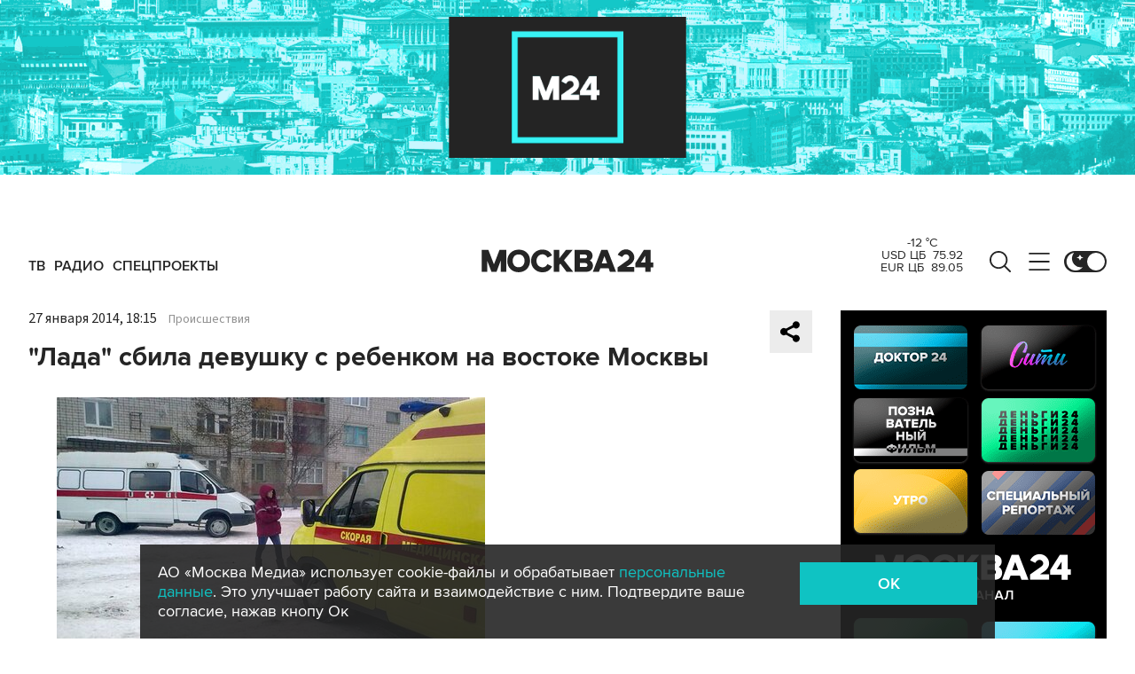

--- FILE ---
content_type: application/javascript
request_url: https://smi2.ru/counter/settings?payload=CImVAjokZDA0MGZiMzgtMzFiMC00MzkzLWE1NjUtYzU1NWYzM2I5ZDgy&cb=_callbacks____0mkv1tzql
body_size: 1510
content:
_callbacks____0mkv1tzql("[base64]");